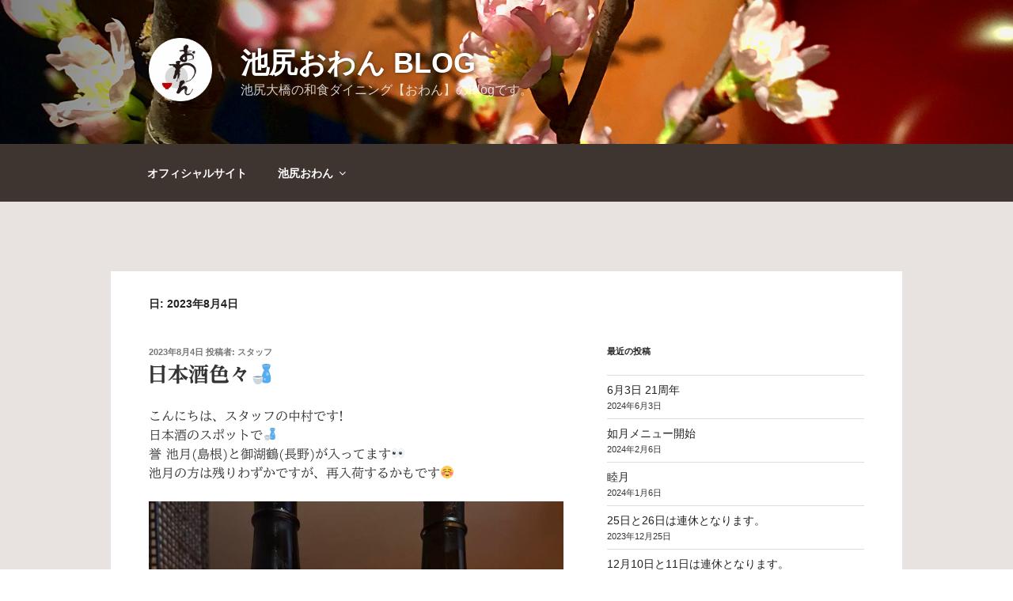

--- FILE ---
content_type: application/javascript
request_url: https://ikejiri.owan-tokyo.com/wp/wp-content/cache/wpfc-minified/d76w49f5/a1ggk.js
body_size: 2867
content:
// source --> https://ikejiri.owan-tokyo.com/wp/wp-content/plugins/google-analytics-dashboard-for-wp/assets/js/frontend.min.js?ver=6.1.0 
;var ExactMetrics=function(){var t=[],a='';this.setLastClicked=function(e,n,i){e=typeof e!=='undefined'?e:[];n=typeof n!=='undefined'?n:[];i=typeof i!=='undefined'?i:!1;t.valuesArray=e;t.fieldsArray=n};this.getLastClicked=function(){return t};this.setInternalAsOutboundCategory=function(e){a=e};this.getInternalAsOutboundCategory=function(){return a};this.sendEvent=function(t){e([],t)};function s(){if(window.exactmetrics_debug_mode){return!0}
else{return!1}};function e(e,n){e=typeof e!=='undefined'?e:[];n=typeof n!=='undefined'?n:{};__gaTracker('send',n);t.valuesArray=e;t.fieldsArray=n;t.tracked=!0;i('Tracked: '+e.type);i(t)};function n(e){e=typeof e!=='undefined'?e:[];t.valuesArray=e;t.fieldsArray=[];t.tracked=!1;i('Not Tracked: '+e.exit);i(t)};function i(e){if(s()){console.dir(e)}};function o(e){return e.replace(/^\s+|\s+$/gm,'')};function f(){var n=0,e=document.domain,i=e.split('.'),t='_gd'+(new Date()).getTime();while(n<(i.length-1)&&document.cookie.indexOf(t+'='+t)==-1){e=i.slice(-1-(++n)).join('.');document.cookie=t+'='+t+';domain='+e+';'};document.cookie=t+'=;expires=Thu, 01 Jan 1970 00:00:01 GMT;domain='+e+';';return e};function u(e){e=e.toString();e=e.substring(0,(e.indexOf('#')==-1)?e.length:e.indexOf('#'));e=e.substring(0,(e.indexOf('?')==-1)?e.length:e.indexOf('?'));e=e.substring(e.lastIndexOf('/')+1,e.length);if(e.length>0&&e.indexOf('.')!==-1){e=e.substring(e.indexOf('.')+1);return e}
else{return''}};function h(){return typeof(__gaTracker)!=='undefined'&&__gaTracker&&__gaTracker.hasOwnProperty('loaded')&&__gaTracker.loaded==!0};function y(e){return e.which==1||e.which==2||e.metaKey||e.ctrlKey||e.shiftKey||e.altKey};function c(){var e=[];if(typeof exactmetrics_frontend.download_extensions=='string'){e=exactmetrics_frontend.download_extensions.split(',')};return e};function d(){var e=[];if(typeof exactmetrics_frontend.inbound_paths=='string'){e=JSON.parse(exactmetrics_frontend.inbound_paths)};return e};function b(e){if(e.which==1){return'event.which=1'}
else if(e.which==2){return'event.which=2'}
else if(e.metaKey){return'metaKey'}
else if(e.ctrlKey){return'ctrlKey'}
else if(e.shiftKey){return'shiftKey'}
else if(e.altKey){return'altKey'}
else{return''}};function m(e){var h=c(),i=d(),t='unknown',g=e.href,p=u(e.href),v=f(),l=e.hostname,r=e.protocol,y=e.pathname;g=g.toString();var s,b,m=e.getAttribute('data-vars-ga-category');if(m){return m};if(g.match(/^javascript\:/i)){t='internal'}
else if(r&&r.length>0&&(o(r)=='tel'||o(r)=='tel:')){t='tel'}
else if(r&&r.length>0&&(o(r)=='mailto'||o(r)=='mailto:')){t='mailto'}
else if(l&&v&&l.length>0&&v.length>0&&!l.endsWith('.'+v)&&l!==v){t='external'}
else if(y&&JSON.stringify(i)!='{}'&&y.length>0){var w=i.length;for(var n=0;n<w;n++){if(i[n].path&&i[n].label&&i[n].path.length>0&&i[n].label.length>0&&y.startsWith(i[n].path)){t='internal-as-outbound';a='outbound-link-'+i[n].label;break}}}
else if(l&&window.exactmetrics_experimental_mode&&l.length>0&&document.domain.length>0&&l!==document.domain){t='cross-hostname'};if(p&&(t==='unknown'||'external'===t)&&h.length>0&&p.length>0){for(s=0,b=h.length;s<b;++s){if(h[s].length>0&&(g.endsWith(h[s])||h[s]==p)){t='download';break}}};if(t==='unknown'){t='internal'};return t};function w(e,t){var n=(e.target&&!e.target.match(/^_(self|parent|top)$/i))?e.target:!1;if(t.ctrlKey||t.shiftKey||t.metaKey||t.which==2){n='_blank'};return n};function g(e){if(e.getAttribute('data-vars-ga-label')&&e.getAttribute('data-vars-ga-label').replace(/\n/ig,'')){return e.getAttribute('data-vars-ga-label').replace(/\n/ig,'')}
else if(e.title&&e.title.replace(/\n/ig,'')){return e.title.replace(/\n/ig,'')}
else if(e.innerText&&e.innerText.replace(/\n/ig,'')){return e.innerText.replace(/\n/ig,'')}
else if(e.getAttribute('aria-label')&&e.getAttribute('aria-label').replace(/\n/ig,'')){return e.getAttribute('aria-label').replace(/\n/ig,'')}
else if(e.alt&&e.alt.replace(/\n/ig,'')){return e.alt.replace(/\n/ig,'')}
else if(e.textContent&&e.textContent.replace(/\n/ig,'')){return e.textContent.replace(/\n/ig,'')}
else{return undefined}};function x(e){var i=e.children,a=0,r,n;for(var t=0;t<i.length;t++){r=i[t];n=g(r);if(n){return n};if(a==99){return undefined};a++};return undefined};function v(i){var o=i.srcElement||i.target,t=[],l;t.el=o;t.ga_loaded=h();t.click_type=b(i);if(!h()||!y(i)){t.exit='loaded';n(t);return}
while(o&&(typeof o.tagName=='undefined'||o.tagName.toLowerCase()!='a'||!o.href)){o=o.parentNode};if(o&&o.href&&!o.hasAttribute('xlink:href')){var v=o.href,E=u(o.href),D=c(),I=d(),M=exactmetrics_frontend.home_url,S=f(),r=m(o),C=w(o,i),p=o.getAttribute('data-vars-ga-action'),k=o.getAttribute('data-vars-ga-label');t.el=o;t.el_href=o.href;t.el_protocol=o.protocol;t.el_hostname=o.hostname;t.el_port=o.port;t.el_pathname=o.pathname;t.el_search=o.search;t.el_hash=o.hash;t.el_host=o.host;t.debug_mode=s();t.download_extensions=D;t.inbound_paths=I;t.home_url=M;t.link=v;t.extension=E;t.type=r;t.target=C;t.title=g(o);if(!t.label&&!t.title){t.title=x(o)};if(r!=='internal'&&r!=='javascript'){var A=!1,T=function(){if(A){return};A=!0;window.location.href=v},L=function(){t.exit='external';n(t)},O=function(){t.exit='internal-as-outbound';n(t)},K=function(){t.exit='cross-hostname';n(t)};if(C||r=='mailto'||r=='tel'){if(r=='download'){l={hitType:'event',eventCategory:'download',eventAction:p||v,eventLabel:k||t.title,};e(t,l)}
else if(r=='tel'){l={hitType:'event',eventCategory:'tel',eventAction:p||v,eventLabel:k||t.title.replace('tel:',''),};e(t,l)}
else if(r=='mailto'){l={hitType:'event',eventCategory:'mailto',eventAction:p||v,eventLabel:k||t.title.replace('mailto:',''),};e(t,l)}
else if(r=='internal-as-outbound'){l={hitType:'event',eventCategory:a,eventAction:p||v,eventLabel:k||t.title,};e(t,l)}
else if(r=='external'){l={hitType:'event',eventCategory:'outbound-link',eventAction:p||v,eventLabel:k||t.title,};e(t,l)}
else if(r=='cross-hostname'){l={hitType:'event',eventCategory:'cross-hostname',eventAction:p||v,eventLabel:k||t.title,};e(t,l)}
else{if(r&&r!='internal'){l={hitType:'event',eventCategory:r,eventAction:p||v,eventLabel:k||t.title,};e(t,l)}
else{t.exit='type';n(t)}}}
else{if(r!='cross-hostname'&&r!='external'&&r!='internal-as-outbound'){if(!i.defaultPrevented){if(i.preventDefault){i.preventDefault()}
else{i.returnValue=!1}}};if(r=='download'){l={hitType:'event',eventCategory:'download',eventAction:p||v,eventLabel:k||t.title,hitCallback:T,};e(t,l)}
else if(r=='internal-as-outbound'){window.onbeforeunload=function(n){if(!i.defaultPrevented){if(i.preventDefault){i.preventDefault()}
else{i.returnValue=!1}};l={hitType:'event',eventCategory:a,eventAction:p||v,eventLabel:k||t.title,hitCallback:T,};if(navigator.sendBeacon){l.transport='beacon'};e(t,l);setTimeout(T,1000)}}
else if(r=='external'){window.onbeforeunload=function(n){if(!i.defaultPrevented){if(i.preventDefault){i.preventDefault()}
else{i.returnValue=!1}};l={hitType:'event',eventCategory:'outbound-link',eventAction:p||v,eventLabel:k||t.title,hitCallback:T,};if(navigator.sendBeacon){l.transport='beacon'};e(t,l);setTimeout(T,1000)}}
else if(r=='cross-hostname'){window.onbeforeunload=function(n){if(!i.defaultPrevented){if(i.preventDefault){i.preventDefault()}
else{i.returnValue=!1}};l={hitType:'event',eventCategory:'cross-hostname',eventAction:p||v,eventLabel:k||t.title,hitCallback:T,};if(navigator.sendBeacon){l.transport='beacon'};e(t,l);setTimeout(T,1000)}}
else{if(r&&r!=='internal'){l={hitType:'event',eventCategory:r,eventAction:p||v,eventLabel:k||t.title,hitCallback:T,};e(t,l)}
else{t.exit='type';n(t)}};if(r!='external'&&r!='cross-hostname'&&r!='internal-as-outbound'){setTimeout(T,1000)}
else{if(r=='external'){setTimeout(L,1100)}
else if(r=='cross-hostname'){setTimeout(K,1100)}
else{setTimeout(O,1100)}}}}
else{t.exit='internal';n(t)}}
else{t.exit='notlink';n(t)}};var l=window.location.hash;function p(){if(exactmetrics_frontend.hash_tracking==='true'&&l!=window.location.hash){l=window.location.hash;__gaTracker('set','page',location.pathname+location.search+location.hash);__gaTracker('send','pageview');i('Hash change to: '+location.pathname+location.search+location.hash)}
else{i('Hash change to (untracked): '+location.pathname+location.search+location.hash)}};var r=window;if(r.addEventListener){r.addEventListener('load',function(){document.body.addEventListener('click',v,!1)},!1);window.addEventListener('hashchange',p,!1)}
else{if(r.attachEvent){r.attachEvent('onload',function(){document.body.attachEvent('onclick',v)});window.attachEvent('onhashchange',p)}};if(typeof String.prototype.endsWith!=='function'){String.prototype.endsWith=function(e){return this.indexOf(e,this.length-e.length)!==-1}};if(typeof String.prototype.startsWith!=='function'){String.prototype.startsWith=function(e){return this.indexOf(e)===0}};if(typeof Array.prototype.lastIndexOf!=='function'){Array.prototype.lastIndexOf=function(e){'use strict';if(this===void 0||this===null){throw new TypeError()};var t,n,a=Object(this),i=a.length>>>0;if(i===0){return-1};t=i-1;if(arguments.length>1){t=Number(arguments[1]);if(t!=t){t=0}
else if(t!=0&&t!=(1/0)&&t!=-(1/0)){t=(t>0||-1)*Math.floor(Math.abs(t))}};for(n=t>=0?Math.min(t,i-1):i-Math.abs(t);n>=0;n--){if(n in a&&a[n]===e){return n}};return-1}}},ExactMetricsObject=new ExactMetrics();

--- FILE ---
content_type: text/plain
request_url: https://www.google-analytics.com/j/collect?v=1&_v=j102&a=109184175&t=pageview&_s=1&dl=https%3A%2F%2Fikejiri.owan-tokyo.com%2F2023%2F08%2F04%2F&ul=en-us%40posix&dt=2023%E5%B9%B48%E6%9C%884%E6%97%A5%20%E2%80%93%20%E6%B1%A0%E5%B0%BB%E3%81%8A%E3%82%8F%E3%82%93%20Blog&sr=1280x720&vp=1280x720&_u=YEBAAUABCAAAACAAI~&jid=1700600957&gjid=1834257948&cid=80791118.1769708640&tid=UA-115500155-1&_gid=1430084799.1769708640&_r=1&_slc=1&z=1902525152
body_size: -451
content:
2,cG-74DN99G92N